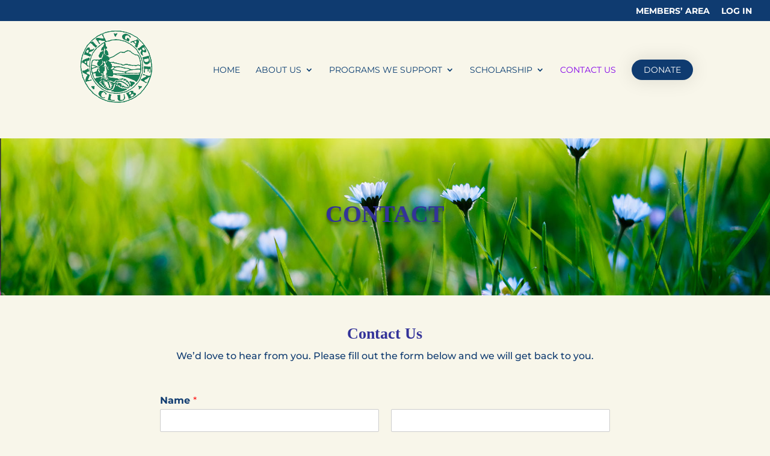

--- FILE ---
content_type: text/css
request_url: https://maringardenclub.org/wp-content/themes/divi-child/style.css?ver=4.27.5
body_size: 707
content:
/*======================================
Theme Name: MGC
Theme URI: 
Description: MGC -
Version: 1.0
Author: MGC
Author URI:
Template: Divi
======================================*/


/* You can add your own CSS styles here. Use !important to overwrite styles if needed. */
/*** AA - Hide main nav on member pages */
/*** AA - Hide main nav on member pages */

body {
	background-color:#F8F6EA;
}
.et_pb_menu_0 .mobile_nav .mobile_menu_bar:before {
	color:#fff!important;
}

#top-header a {font-weight:bold!important;}

.page-members-area #main-header,
.page-calendar #main-header,
.page-garden-share #main-header,
.page-committees #main-header,
.page-leadership #main-header,
.page-past-presidents #main-header,
.page-articles #main-header,
.page-archived-meetings #main-header,
.page-guidelines #main-header,
.page-parent #main-header,
.page-child #main-header
{display:none!important;} 

.mepr_price {display:none;}

.fc-event-container {padding:3px!important;}
/*** AA - Primary Menu  */
.et-menu li li.menu-item-has-children > a:first-child::after {
	right:0;
	top:6px;
	
}

.et-menu li li a {
    padding: 6px 20px;
    width: 240px;
}


.et_mobile_menu {
overflow: scroll !important;
max-height: 84vh; /*edit this to match your view height*/

}

/*** AA - Body text formatting */
 * .entry-content ol, .entry-content ul {
    padding:0 0 30px 50px;
    list-style-position: outside;
}
 
.entry-content ol li, .entry-content ul li {
    margin-bottom: 10px;
}

/** force gallery row to have even thumbs 
image gallery item aspect ratio landscape 4:3 */

.pa-image-gallery-4-3 .et_pb_gallery_image {
  padding-top: 71%;
  display: block;
}

.pa-image-gallery-4-3 .et_pb_gallery_item img {
  position: absolute;
  height: 100%;
  width: 100%;
  top: 0;
  left: 0;
  right: 0;
  bottom: 0;
  object-fit: cover;
}

/*** AA - change mobile breakpoint so menu doesn't go to two lines */
@media (max-width: 1174px) {
 #et_mobile_nav_menu {
 display: block;
 }
 
#top-menu {
 display: none;
 }
 }



/* ##### CALL TO ACTION MENU BUTTON ##### */

@media only screen and ( min-width: 981px ) {
.cta_menu a {
    background-color: #0f3b70;
    padding: 10px 20px !important;
    border-radius: 25px;
    text-transform: uppercase;
    color: #fff !important;
    box-shadow: 0px 0px 30px 2px rgba(0, 0, 0, 0.1);
}

.et-fixed-header #top-menu .cta_menu a	{
     color: #fff !important;
}}

.et_pb_section { padding: 0; }

/* Increase width of drop-down menus */
@media screen and (min-width: 981px) {
.sub-menu {
	min-width: 340px;
}
#top-menu li li a {
    width: 300px;
	/* Extra - Reduce padding on list items */
	padding: 4px 12px;
	}
} 

@media screen and (min-width: 1350px) {
.et_pb_section {
    padding:0!important;
}
}

--- FILE ---
content_type: application/javascript
request_url: https://maringardenclub.org/wp-content/plugins/divi-event-calendar-module/includes/packages/core/locales-all.js
body_size: 5433
content:
(function (global, factory) {
    typeof exports === 'object' && typeof module !== 'undefined' ? module.exports = factory() :
    typeof define === 'function' && define.amd ? define(factory) :
    (global = global || self, global.FullCalendarLocalesAll = factory());
}(this, function () { 'use strict';

    var _m0 = {
        code: "af",
        week: {
            dow: 1,
            doy: 4 // Die week wat die 4de Januarie bevat is die eerste week van die jaar.
        },
        buttonText: {
            prev: "Vorige",
            next: "Volgende",
            today: "Vandag",
            year: "Jaar",
            month: "Maand",
            week: "Week",
            day: "Dag",
            list: "Agenda"
        },
        allDayHtml: "Heeldag",
        eventLimitText: "Addisionele",
        noEventsMessage: "Daar is geen gebeurtenisse nie"
    };

    var _m1 = {
        code: "ar-dz",
        week: {
            dow: 0,
            doy: 4 // The week that contains Jan 1st is the first week of the year.
        },
        dir: 'rtl',
        buttonText: {
            prev: "السابق",
            next: "التالي",
            today: "اليوم",
            month: "شهر",
            week: "أسبوع",
            day: "يوم",
            list: "أجندة"
        },
        weekLabel: "أسبوع",
        allDayText: "اليوم كله",
        eventLimitText: "أخرى",
        noEventsMessage: "أي أحداث لعرض"
    };

    var _m2 = {
        code: "ar-kw",
        week: {
            dow: 0,
            doy: 12 // The week that contains Jan 1st is the first week of the year.
        },
        dir: 'rtl',
        buttonText: {
            prev: "السابق",
            next: "التالي",
            today: "اليوم",
            month: "شهر",
            week: "أسبوع",
            day: "يوم",
            list: "أجندة"
        },
        weekLabel: "أسبوع",
        allDayText: "اليوم كله",
        eventLimitText: "أخرى",
        noEventsMessage: "أي أحداث لعرض"
    };

    var _m3 = {
        code: "ar-ly",
        week: {
            dow: 6,
            doy: 12 // The week that contains Jan 1st is the first week of the year.
        },
        dir: 'rtl',
        buttonText: {
            prev: "السابق",
            next: "التالي",
            today: "اليوم",
            month: "شهر",
            week: "أسبوع",
            day: "يوم",
            list: "أجندة"
        },
        weekLabel: "أسبوع",
        allDayText: "اليوم كله",
        eventLimitText: "أخرى",
        noEventsMessage: "أي أحداث لعرض"
    };

    var _m4 = {
        code: "ar-ma",
        week: {
            dow: 6,
            doy: 12 // The week that contains Jan 1st is the first week of the year.
        },
        dir: 'rtl',
        buttonText: {
            prev: "السابق",
            next: "التالي",
            today: "اليوم",
            month: "شهر",
            week: "أسبوع",
            day: "يوم",
            list: "أجندة"
        },
        weekLabel: "أسبوع",
        allDayText: "اليوم كله",
        eventLimitText: "أخرى",
        noEventsMessage: "أي أحداث لعرض"
    };

    var _m5 = {
        code: "ar-sa",
        week: {
            dow: 0,
            doy: 6 // The week that contains Jan 1st is the first week of the year.
        },
        dir: 'rtl',
        buttonText: {
            prev: "السابق",
            next: "التالي",
            today: "اليوم",
            month: "شهر",
            week: "أسبوع",
            day: "يوم",
            list: "أجندة"
        },
        weekLabel: "أسبوع",
        allDayText: "اليوم كله",
        eventLimitText: "أخرى",
        noEventsMessage: "أي أحداث لعرض"
    };

    var _m6 = {
        code: "ar-tn",
        week: {
            dow: 1,
            doy: 4 // The week that contains Jan 4th is the first week of the year.
        },
        dir: 'rtl',
        buttonText: {
            prev: "السابق",
            next: "التالي",
            today: "اليوم",
            month: "شهر",
            week: "أسبوع",
            day: "يوم",
            list: "أجندة"
        },
        weekLabel: "أسبوع",
        allDayText: "اليوم كله",
        eventLimitText: "أخرى",
        noEventsMessage: "أي أحداث لعرض"
    };

    var _m7 = {
        code: "ar",
        week: {
            dow: 6,
            doy: 12 // The week that contains Jan 1st is the first week of the year.
        },
        dir: 'rtl',
        buttonText: {
            prev: "السابق",
            next: "التالي",
            today: "اليوم",
            month: "شهر",
            week: "أسبوع",
            day: "يوم",
            list: "أجندة"
        },
        weekLabel: "أسبوع",
        allDayText: "اليوم كله",
        eventLimitText: "أخرى",
        noEventsMessage: "أي أحداث لعرض"
    };

    var _m8 = {
        code: "bg",
        week: {
            dow: 1,
            doy: 7 // The week that contains Jan 1st is the first week of the year.
        },
        buttonText: {
            prev: "назад",
            next: "напред",
            today: "днес",
            month: "Месец",
            week: "Седмица",
            day: "Ден",
            list: "График"
        },
        allDayText: "Цял ден",
        eventLimitText: function (n) {
            return "+още " + n;
        },
        noEventsMessage: "Няма събития за показване"
    };

    var _m9 = {
        code: "bs",
        week: {
            dow: 1,
            doy: 7 // The week that contains Jan 1st is the first week of the year.
        },
        buttonText: {
            prev: "Prošli",
            next: "Sljedeći",
            today: "Danas",
            month: "Mjesec",
            week: "Sedmica",
            day: "Dan",
            list: "Raspored"
        },
        weekLabel: "Sed",
        allDayText: "Cijeli dan",
        eventLimitText: function (n) {
            return "+ još " + n;
        },
        noEventsMessage: "Nema događaja za prikazivanje"
    };

    var _m10 = {
        code: "ca",
        week: {
            dow: 1,
            doy: 4 // The week that contains Jan 4th is the first week of the year.
        },
        buttonText: {
            prev: "Anterior",
            next: "Següent",
            today: "Avui",
            month: "Mes",
            week: "Setmana",
            day: "Dia",
            list: "Agenda"
        },
        weekLabel: "Set",
        allDayText: "Tot el dia",
        eventLimitText: "més",
        noEventsMessage: "No hi ha esdeveniments per mostrar"
    };

    var _m11 = {
        code: "cs",
        week: {
            dow: 1,
            doy: 4 // The week that contains Jan 4th is the first week of the year.
        },
        buttonText: {
            prev: "Dříve",
            next: "Později",
            today: "Nyní",
            month: "Měsíc",
            week: "Týden",
            day: "Den",
            list: "Agenda"
        },
        weekLabel: "Týd",
        allDayText: "Celý den",
        eventLimitText: function (n) {
            return "+další: " + n;
        },
        noEventsMessage: "Žádné akce k zobrazení"
    };

    var _m12 = {
        code: "da",
        week: {
            dow: 1,
            doy: 4 // The week that contains Jan 4th is the first week of the year.
        },
        buttonText: {
            prev: "Forrige",
            next: "Næste",
            today: "I dag",
            month: "Måned",
            week: "Uge",
            day: "Dag",
            list: "Agenda"
        },
        weekLabel: "Uge",
        allDayText: "Hele dagen",
        eventLimitText: "flere",
        noEventsMessage: "Ingen arrangementer at vise"
    };

    var _m13 = {
        code: "de",
        week: {
            dow: 1,
            doy: 4 // The week that contains Jan 4th is the first week of the year.
        },
        buttonText: {
            prev: "Zurück",
            next: "Vor",
            today: "Heute",
            year: "Jahr",
            month: "Monat",
            week: "Woche",
            day: "Tag",
            list: "Terminübersicht"
        },
        weekLabel: "KW",
        allDayText: "Ganztägig",
        eventLimitText: function (n) {
            return "+ weitere " + n;
        },
        noEventsMessage: "Keine Ereignisse anzuzeigen"
    };

    var _m14 = {
        code: "el",
        week: {
            dow: 1,
            doy: 4 // The week that contains Jan 4st is the first week of the year.
        },
        buttonText: {
            prev: "Προηγούμενος",
            next: "Επόμενος",
            today: "Σήμερα",
            month: "Μήνας",
            week: "Εβδομάδα",
            day: "Ημέρα",
            list: "Ατζέντα"
        },
        weekLabel: "Εβδ",
        allDayText: "Ολοήμερο",
        eventLimitText: "περισσότερα",
        noEventsMessage: "Δεν υπάρχουν γεγονότα για να εμφανιστεί"
    };

    var _m15 = {
        code: "en-au",
        week: {
            dow: 1,
            doy: 4 // The week that contains Jan 4th is the first week of the year.
        }
    };

    var _m16 = {
        code: "en-gb",
        week: {
            dow: 1,
            doy: 4 // The week that contains Jan 4th is the first week of the year.
        }
    };

    var _m17 = {
        code: "en-nz",
        week: {
            dow: 1,
            doy: 4 // The week that contains Jan 4th is the first week of the year.
        }
    };

    var _m18 = {
        code: "es",
        week: {
            dow: 0,
            doy: 6 // The week that contains Jan 1st is the first week of the year.
        },
        buttonText: {
            prev: "Ant",
            next: "Sig",
            today: "Hoy",
            month: "Mes",
            week: "Semana",
            day: "Día",
            list: "Agenda"
        },
        weekLabel: "Sm",
        allDayHtml: "Todo<br/>el día",
        eventLimitText: "más",
        noEventsMessage: "No hay eventos para mostrar"
    };

    var _m19 = {
        code: "es",
        week: {
            dow: 1,
            doy: 4 // The week that contains Jan 4th is the first week of the year.
        },
        buttonText: {
            prev: "Ant",
            next: "Sig",
            today: "Hoy",
            month: "Mes",
            week: "Semana",
            day: "Día",
            list: "Agenda"
        },
        weekLabel: "Sm",
        allDayHtml: "Todo<br/>el día",
        eventLimitText: "más",
        noEventsMessage: "No hay eventos para mostrar"
    };

    var _m20 = {
        code: "et",
        week: {
            dow: 1,
            doy: 4 // The week that contains Jan 4th is the first week of the year.
        },
        buttonText: {
            prev: "Eelnev",
            next: "Järgnev",
            today: "Täna",
            month: "Kuu",
            week: "Nädal",
            day: "Päev",
            list: "Päevakord"
        },
        weekLabel: "näd",
        allDayText: "Kogu päev",
        eventLimitText: function (n) {
            return "+ veel " + n;
        },
        noEventsMessage: "Kuvamiseks puuduvad sündmused"
    };

    var _m21 = {
        code: "eu",
        week: {
            dow: 1,
            doy: 7 // The week that contains Jan 1st is the first week of the year.
        },
        buttonText: {
            prev: "Aur",
            next: "Hur",
            today: "Gaur",
            month: "Hilabetea",
            week: "Astea",
            day: "Eguna",
            list: "Agenda"
        },
        weekLabel: "As",
        allDayHtml: "Egun<br/>osoa",
        eventLimitText: "gehiago",
        noEventsMessage: "Ez dago ekitaldirik erakusteko"
    };

    var _m22 = {
        code: "fa",
        week: {
            dow: 6,
            doy: 12 // The week that contains Jan 1st is the first week of the year.
        },
        dir: 'rtl',
        buttonText: {
            prev: "قبلی",
            next: "بعدی",
            today: "امروز",
            month: "ماه",
            week: "هفته",
            day: "روز",
            list: "برنامه"
        },
        weekLabel: "هف",
        allDayText: "تمام روز",
        eventLimitText: function (n) {
            return "بیش از " + n;
        },
        noEventsMessage: "هیچ رویدادی به نمایش"
    };

    var _m23 = {
        code: "fi",
        week: {
            dow: 1,
            doy: 4 // The week that contains Jan 4th is the first week of the year.
        },
        buttonText: {
            prev: "Edellinen",
            next: "Seuraava",
            today: "Tänään",
            month: "Kuukausi",
            week: "Viikko",
            day: "Päivä",
            list: "Tapahtumat"
        },
        weekLabel: "Vk",
        allDayText: "Koko päivä",
        eventLimitText: "lisää",
        noEventsMessage: "Ei näytettäviä tapahtumia"
    };

    var _m24 = {
        code: "fr",
        buttonText: {
            prev: "Précédent",
            next: "Suivant",
            today: "Aujourd'hui",
            year: "Année",
            month: "Mois",
            week: "Semaine",
            day: "Jour",
            list: "Mon planning"
        },
        weekLabel: "Sem.",
        allDayHtml: "Toute la<br/>journée",
        eventLimitText: "en plus",
        noEventsMessage: "Aucun événement à afficher"
    };

    var _m25 = {
        code: "fr-ch",
        week: {
            dow: 1,
            doy: 4 // The week that contains Jan 4th is the first week of the year.
        },
        buttonText: {
            prev: "Précédent",
            next: "Suivant",
            today: "Courant",
            year: "Année",
            month: "Mois",
            week: "Semaine",
            day: "Jour",
            list: "Mon planning"
        },
        weekLabel: "Sm",
        allDayHtml: "Toute la<br/>journée",
        eventLimitText: "en plus",
        noEventsMessage: "Aucun événement à afficher"
    };

    var _m26 = {
        code: "fr",
        week: {
            dow: 1,
            doy: 4 // The week that contains Jan 4th is the first week of the year.
        },
        buttonText: {
            prev: "Précédent",
            next: "Suivant",
            today: "Aujourd'hui",
            year: "Année",
            month: "Mois",
            week: "Semaine",
            day: "Jour",
            list: "Mon planning"
        },
        weekLabel: "Sem.",
        allDayHtml: "Toute la<br/>journée",
        eventLimitText: "en plus",
        noEventsMessage: "Aucun événement à afficher"
    };

    var _m27 = {
        code: "gl",
        week: {
            dow: 1,
            doy: 4 // The week that contains Jan 4th is the first week of the year.
        },
        buttonText: {
            prev: "Ant",
            next: "Seg",
            today: "Hoxe",
            month: "Mes",
            week: "Semana",
            day: "Día",
            list: "Axenda"
        },
        weekLabel: "Sm",
        allDayHtml: "Todo<br/>o día",
        eventLimitText: "máis",
        noEventsMessage: "Non hai eventos para amosar"
    };

    var _m28 = {
        code: "he",
        dir: 'rtl',
        buttonText: {
            prev: "הקודם",
            next: "הבא",
            today: "היום",
            month: "חודש",
            week: "שבוע",
            day: "יום",
            list: "סדר יום"
        },
        allDayText: "כל היום",
        eventLimitText: "אחר",
        noEventsMessage: "אין אירועים להצגה",
        weekLabel: "שבוע"
    };

    var _m29 = {
        code: "hi",
        week: {
            dow: 0,
            doy: 6 // The week that contains Jan 1st is the first week of the year.
        },
        buttonText: {
            prev: "पिछला",
            next: "अगला",
            today: "आज",
            month: "महीना",
            week: "सप्ताह",
            day: "दिन",
            list: "कार्यसूची"
        },
        weekLabel: "हफ्ता",
        allDayText: "सभी दिन",
        eventLimitText: function (n) {
            return "+अधिक " + n;
        },
        noEventsMessage: "कोई घटनाओं को प्रदर्शित करने के लिए"
    };

    var _m30 = {
        code: "hr",
        week: {
            dow: 1,
            doy: 7 // The week that contains Jan 1st is the first week of the year.
        },
        buttonText: {
            prev: "Prijašnji",
            next: "Sljedeći",
            today: "Danas",
            month: "Mjesec",
            week: "Tjedan",
            day: "Dan",
            list: "Raspored"
        },
        weekLabel: "Tje",
        allDayText: "Cijeli dan",
        eventLimitText: function (n) {
            return "+ još " + n;
        },
        noEventsMessage: "Nema događaja za prikaz"
    };

    var _m31 = {
        code: "hu",
        week: {
            dow: 1,
            doy: 4 // The week that contains Jan 4th is the first week of the year.
        },
        buttonText: {
            prev: "vissza",
            next: "előre",
            today: "ma",
            month: "Hónap",
            week: "Hét",
            day: "Nap",
            list: "Napló"
        },
        weekLabel: "Hét",
        allDayText: "Egész nap",
        eventLimitText: "további",
        noEventsMessage: "Nincs megjeleníthető esemény"
    };

    var _m32 = {
        code: "id",
        week: {
            dow: 1,
            doy: 7 // The week that contains Jan 1st is the first week of the year.
        },
        buttonText: {
            prev: "mundur",
            next: "maju",
            today: "hari ini",
            month: "Bulan",
            week: "Minggu",
            day: "Hari",
            list: "Agenda"
        },
        weekLabel: "Mg",
        allDayHtml: "Sehari<br/>penuh",
        eventLimitText: "lebih",
        noEventsMessage: "Tidak ada acara untuk ditampilkan"
    };

    var _m33 = {
        code: "is",
        week: {
            dow: 1,
            doy: 4 // The week that contains Jan 4th is the first week of the year.
        },
        buttonText: {
            prev: "Fyrri",
            next: "Næsti",
            today: "Í dag",
            month: "Mánuður",
            week: "Vika",
            day: "Dagur",
            list: "Dagskrá"
        },
        weekLabel: "Vika",
        allDayHtml: "Allan<br/>daginn",
        eventLimitText: "meira",
        noEventsMessage: "Engir viðburðir til að sýna"
    };

    var _m34 = {
        code: "it",
        week: {
            dow: 1,
            doy: 4 // The week that contains Jan 4th is the first week of the year.
        },
        buttonText: {
            prev: "Prec",
            next: "Succ",
            today: "Oggi",
            month: "Mese",
            week: "Settimana",
            day: "Giorno",
            list: "Agenda"
        },
        weekLabel: "Sm",
        allDayHtml: "Tutto il<br/>giorno",
        eventLimitText: function (n) {
            return "+altri " + n;
        },
        noEventsMessage: "Non ci sono eventi da visualizzare"
    };

    var _m35 = {
        code: "ja",
        buttonText: {
            prev: "前",
            next: "次",
            today: "今日",
            month: "月",
            week: "週",
            day: "日",
            list: "予定リスト"
        },
        weekLabel: "週",
        allDayText: "終日",
        eventLimitText: function (n) {
            return "他 " + n + " 件";
        },
        noEventsMessage: "表示する予定はありません"
    };

    var _m36 = {
        code: "ka",
        week: {
            dow: 1,
            doy: 7
        },
        buttonText: {
            prev: "წინა",
            next: "შემდეგი",
            today: "დღეს",
            month: "თვე",
            week: "კვირა",
            day: "დღე",
            list: "დღის წესრიგი"
        },
        weekLabel: "კვ",
        allDayText: "მთელი დღე",
        eventLimitText: function (n) {
            return "+ კიდევ " + n;
        },
        noEventsMessage: "ღონისძიებები არ არის"
    };

    var _m37 = {
        code: "kk",
        week: {
            dow: 1,
            doy: 7 // The week that contains Jan 1st is the first week of the year.
        },
        buttonText: {
            prev: "Алдыңғы",
            next: "Келесі",
            today: "Бүгін",
            month: "Ай",
            week: "Апта",
            day: "Күн",
            list: "Күн тәртібі"
        },
        weekLabel: "Не",
        allDayText: "Күні бойы",
        eventLimitText: function (n) {
            return "+ тағы " + n;
        },
        noEventsMessage: "Көрсету үшін оқиғалар жоқ"
    };

    var _m38 = {
        code: "ko",
        buttonText: {
            prev: "이전달",
            next: "다음달",
            today: "오늘",
            month: "월",
            week: "주",
            day: "일",
            list: "일정목록"
        },
        weekLabel: "주",
        allDayText: "종일",
        eventLimitText: "개",
        noEventsMessage: "일정이 없습니다"
    };

    var _m39 = {
        code: "lb",
        week: {
            dow: 1,
            doy: 4 // The week that contains Jan 4th is the first week of the year.
        },
        buttonText: {
            prev: "Zréck",
            next: "Weider",
            today: "Haut",
            month: "Mount",
            week: "Woch",
            day: "Dag",
            list: "Terminiwwersiicht"
        },
        weekLabel: "W",
        allDayText: "Ganzen Dag",
        eventLimitText: "méi",
        noEventsMessage: "Nee Evenementer ze affichéieren"
    };

    var _m40 = {
        code: "lt",
        week: {
            dow: 1,
            doy: 4 // The week that contains Jan 4th is the first week of the year.
        },
        buttonText: {
            prev: "Atgal",
            next: "Pirmyn",
            today: "Šiandien",
            month: "Mėnuo",
            week: "Savaitė",
            day: "Diena",
            list: "Darbotvarkė"
        },
        weekLabel: "SAV",
        allDayText: "Visą dieną",
        eventLimitText: "daugiau",
        noEventsMessage: "Nėra įvykių rodyti"
    };

    var _m41 = {
        code: "lv",
        week: {
            dow: 1,
            doy: 4 // The week that contains Jan 4th is the first week of the year.
        },
        buttonText: {
            prev: "Iepr.",
            next: "Nāk.",
            today: "Šodien",
            month: "Mēnesis",
            week: "Nedēļa",
            day: "Diena",
            list: "Dienas kārtība"
        },
        weekLabel: "Ned.",
        allDayText: "Visu dienu",
        eventLimitText: function (n) {
            return "+vēl " + n;
        },
        noEventsMessage: "Nav notikumu"
    };

    var _m42 = {
        code: "mk",
        buttonText: {
            prev: "претходно",
            next: "следно",
            today: "Денес",
            month: "Месец",
            week: "Недела",
            day: "Ден",
            list: "График"
        },
        weekLabel: "Сед",
        allDayText: "Цел ден",
        eventLimitText: function (n) {
            return "+повеќе " + n;
        },
        noEventsMessage: "Нема настани за прикажување"
    };

    var _m43 = {
        code: "ms",
        week: {
            dow: 1,
            doy: 7 // The week that contains Jan 1st is the first week of the year.
        },
        buttonText: {
            prev: "Sebelum",
            next: "Selepas",
            today: "hari ini",
            month: "Bulan",
            week: "Minggu",
            day: "Hari",
            list: "Agenda"
        },
        weekLabel: "Mg",
        allDayText: "Sepanjang hari",
        eventLimitText: function (n) {
            return "masih ada " + n + " acara";
        },
        noEventsMessage: "Tiada peristiwa untuk dipaparkan"
    };

    var _m44 = {
        code: "nb",
        week: {
            dow: 1,
            doy: 4 // The week that contains Jan 4th is the first week of the year.
        },
        buttonText: {
            prev: "Forrige",
            next: "Neste",
            today: "I dag",
            month: "Måned",
            week: "Uke",
            day: "Dag",
            list: "Agenda"
        },
        weekLabel: "Uke",
        allDayText: "Hele dagen",
        eventLimitText: "til",
        noEventsMessage: "Ingen hendelser å vise"
    };

    var _m45 = {
        code: "nl",
        week: {
            dow: 1,
            doy: 4 // The week that contains Jan 4th is the first week of the year.
        },
        buttonText: {
            prev: "Voorgaand",
            next: "Volgende",
            today: "Vandaag",
            year: "Jaar",
            month: "Maand",
            week: "Week",
            day: "Dag",
            list: "Agenda"
        },
        allDayText: "Hele dag",
        eventLimitText: "extra",
        noEventsMessage: "Geen evenementen om te laten zien"
    };

    var _m46 = {
        code: "nn",
        week: {
            dow: 1,
            doy: 4 // The week that contains Jan 4th is the first week of the year.
        },
        buttonText: {
            prev: "Førre",
            next: "Neste",
            today: "I dag",
            month: "Månad",
            week: "Veke",
            day: "Dag",
            list: "Agenda"
        },
        weekLabel: "Veke",
        allDayText: "Heile dagen",
        eventLimitText: "til",
        noEventsMessage: "Ingen hendelser å vise"
    };

    var _m47 = {
        code: "pl",
        week: {
            dow: 1,
            doy: 4 // The week that contains Jan 4th is the first week of the year.
        },
        buttonText: {
            prev: "Poprzedni",
            next: "Następny",
            today: "Dziś",
            month: "Miesiąc",
            week: "Tydzień",
            day: "Dzień",
            list: "Plan dnia"
        },
        weekLabel: "Tydz",
        allDayText: "Cały dzień",
        eventLimitText: "więcej",
        noEventsMessage: "Brak wydarzeń do wyświetlenia"
    };

    var _m48 = {
        code: "pt-br",
        buttonText: {
            prev: "Anterior",
            next: "Próximo",
            today: "Hoje",
            month: "Mês",
            week: "Semana",
            day: "Dia",
            list: "Compromissos"
        },
        weekLabel: "Sm",
        allDayText: "dia inteiro",
        eventLimitText: function (n) {
            return "mais +" + n;
        },
        noEventsMessage: "Não há eventos para mostrar"
    };

    var _m49 = {
        code: "pt",
        week: {
            dow: 1,
            doy: 4 // The week that contains Jan 4th is the first week of the year.
        },
        buttonText: {
            prev: "Anterior",
            next: "Seguinte",
            today: "Hoje",
            month: "Mês",
            week: "Semana",
            day: "Dia",
            list: "Agenda"
        },
        weekLabel: "Sem",
        allDayText: "Todo o dia",
        eventLimitText: "mais",
        noEventsMessage: "Não há eventos para mostrar"
    };

    var _m50 = {
        code: "ro",
        week: {
            dow: 1,
            doy: 7 // The week that contains Jan 1st is the first week of the year.
        },
        buttonText: {
            prev: "precedentă",
            next: "următoare",
            today: "Azi",
            month: "Lună",
            week: "Săptămână",
            day: "Zi",
            list: "Agendă"
        },
        weekLabel: "Săpt",
        allDayText: "Toată ziua",
        eventLimitText: function (n) {
            return "+alte " + n;
        },
        noEventsMessage: "Nu există evenimente de afișat"
    };

    var _m51 = {
        code: "ru",
        week: {
            dow: 1,
            doy: 4 // The week that contains Jan 4th is the first week of the year.
        },
        buttonText: {
            prev: "Пред",
            next: "След",
            today: "Сегодня",
            month: "Месяц",
            week: "Неделя",
            day: "День",
            list: "Повестка дня"
        },
        weekLabel: "Нед",
        allDayText: "Весь день",
        eventLimitText: function (n) {
            return "+ ещё " + n;
        },
        noEventsMessage: "Нет событий для отображения"
    };

    var _m52 = {
        code: "sk",
        week: {
            dow: 1,
            doy: 4 // The week that contains Jan 4th is the first week of the year.
        },
        buttonText: {
            prev: "Predchádzajúci",
            next: "Nasledujúci",
            today: "Dnes",
            month: "Mesiac",
            week: "Týždeň",
            day: "Deň",
            list: "Rozvrh"
        },
        weekLabel: "Ty",
        allDayText: "Celý deň",
        eventLimitText: function (n) {
            return "+ďalšie: " + n;
        },
        noEventsMessage: "Žiadne akcie na zobrazenie"
    };

    var _m53 = {
        code: "sl",
        week: {
            dow: 1,
            doy: 7 // The week that contains Jan 1st is the first week of the year.
        },
        buttonText: {
            prev: "Prejšnji",
            next: "Naslednji",
            today: "Trenutni",
            month: "Mesec",
            week: "Teden",
            day: "Dan",
            list: "Dnevni red"
        },
        weekLabel: "Teden",
        allDayText: "Ves dan",
        eventLimitText: "več",
        noEventsMessage: "Ni dogodkov za prikaz"
    };

    var _m54 = {
        code: "sq",
        week: {
            dow: 1,
            doy: 4 // The week that contains Jan 4th is the first week of the year.
        },
        buttonText: {
            prev: "mbrapa",
            next: "Përpara",
            today: "sot",
            month: "Muaj",
            week: "Javë",
            day: "Ditë",
            list: "Listë"
        },
        weekLabel: "Ja",
        allDayHtml: "Gjithë<br/>ditën",
        eventLimitText: function (n) {
            return "+më tepër " + n;
        },
        noEventsMessage: "Nuk ka evente për të shfaqur"
    };

    var _m55 = {
        code: "sr-cyrl",
        week: {
            dow: 1,
            doy: 7 // The week that contains Jan 1st is the first week of the year.
        },
        buttonText: {
            prev: "Претходна",
            next: "следећи",
            today: "Данас",
            month: "Месец",
            week: "Недеља",
            day: "Дан",
            list: "Планер"
        },
        weekLabel: "Сед",
        allDayText: "Цео дан",
        eventLimitText: function (n) {
            return "+ још " + n;
        },
        noEventsMessage: "Нема догађаја за приказ"
    };

    var _m56 = {
        code: "sr",
        week: {
            dow: 1,
            doy: 7 // The week that contains Jan 1st is the first week of the year.
        },
        buttonText: {
            prev: "Prethodna",
            next: "Sledeći",
            today: "Danas",
            month: "Mеsеc",
            week: "Nеdеlja",
            day: "Dan",
            list: "Planеr"
        },
        weekLabel: "Sed",
        allDayText: "Cеo dan",
        eventLimitText: function (n) {
            return "+ još " + n;
        },
        noEventsMessage: "Nеma događaja za prikaz"
    };

    var _m57 = {
        code: "sv",
        week: {
            dow: 1,
            doy: 4 // The week that contains Jan 4th is the first week of the year.
        },
        buttonText: {
            prev: "Förra",
            next: "Nästa",
            today: "Idag",
            month: "Månad",
            week: "Vecka",
            day: "Dag",
            list: "Program"
        },
        weekLabel: "v.",
        allDayText: "Heldag",
        eventLimitText: "till",
        noEventsMessage: "Inga händelser att visa"
    };

    var _m58 = {
        code: "th",
        buttonText: {
            prev: "ย้อน",
            next: "ถัดไป",
            today: "วันนี้",
            month: "เดือน",
            week: "สัปดาห์",
            day: "วัน",
            list: "แผนงาน"
        },
        allDayText: "ตลอดวัน",
        eventLimitText: "เพิ่มเติม",
        noEventsMessage: "ไม่มีกิจกรรมที่จะแสดง"
    };

    var _m59 = {
        code: "tr",
        week: {
            dow: 1,
            doy: 7 // The week that contains Jan 1st is the first week of the year.
        },
        buttonText: {
            prev: "geri",
            next: "ileri",
            today: "bugün",
            month: "Ay",
            week: "Hafta",
            day: "Gün",
            list: "Ajanda"
        },
        weekLabel: "Hf",
        allDayText: "Tüm gün",
        eventLimitText: "daha fazla",
        noEventsMessage: "Gösterilecek etkinlik yok"
    };

    var _m60 = {
        code: "uk",
        week: {
            dow: 1,
            doy: 7 // The week that contains Jan 1st is the first week of the year.
        },
        buttonText: {
            prev: "Попередній",
            next: "далі",
            today: "Сьогодні",
            month: "Місяць",
            week: "Тиждень",
            day: "День",
            list: "Порядок денний"
        },
        weekLabel: "Тиж",
        allDayText: "Увесь день",
        eventLimitText: function (n) {
            return "+ще " + n + "...";
        },
        noEventsMessage: "Немає подій для відображення"
    };

    var _m61 = {
        code: "vi",
        week: {
            dow: 1,
            doy: 4 // The week that contains Jan 4th is the first week of the year.
        },
        buttonText: {
            prev: "Trước",
            next: "Tiếp",
            today: "Hôm nay",
            month: "Tháng",
            week: "Tuần",
            day: "Ngày",
            list: "Lịch biểu"
        },
        weekLabel: "Tu",
        allDayText: "Cả ngày",
        eventLimitText: function (n) {
            return "+ thêm " + n;
        },
        noEventsMessage: "Không có sự kiện để hiển thị"
    };

    var _m62 = {
        code: "zh-cn",
        week: {
            // GB/T 7408-1994《数据元和交换格式·信息交换·日期和时间表示法》与ISO 8601:1988等效
            dow: 1,
            doy: 4 // The week that contains Jan 4th is the first week of the year.
        },
        buttonText: {
            prev: "上月",
            next: "下月",
            today: "今天",
            month: "月",
            week: "周",
            day: "日",
            list: "日程"
        },
        weekLabel: "周",
        allDayText: "全天",
        eventLimitText: function (n) {
            return "另外 " + n + " 个";
        },
        noEventsMessage: "没有事件显示"
    };

    var _m63 = {
        code: "zh-tw",
        buttonText: {
            prev: "上月",
            next: "下月",
            today: "今天",
            month: "月",
            week: "週",
            day: "天",
            list: "活動列表"
        },
        weekLabel: "周",
        allDayText: "整天",
        eventLimitText: '顯示更多',
        noEventsMessage: "没有任何活動"
    };

    var _rollupPluginMultiEntry_entryPoint = [
    _m0, _m1, _m2, _m3, _m4, _m5, _m6, _m7, _m8, _m9, _m10, _m11, _m12, _m13, _m14, _m15, _m16, _m17, _m18, _m19, _m20, _m21, _m22, _m23, _m24, _m25, _m26, _m27, _m28, _m29, _m30, _m31, _m32, _m33, _m34, _m35, _m36, _m37, _m38, _m39, _m40, _m41, _m42, _m43, _m44, _m45, _m46, _m47, _m48, _m49, _m50, _m51, _m52, _m53, _m54, _m55, _m56, _m57, _m58, _m59, _m60, _m61, _m62, _m63
    ];

    return _rollupPluginMultiEntry_entryPoint;

}));
